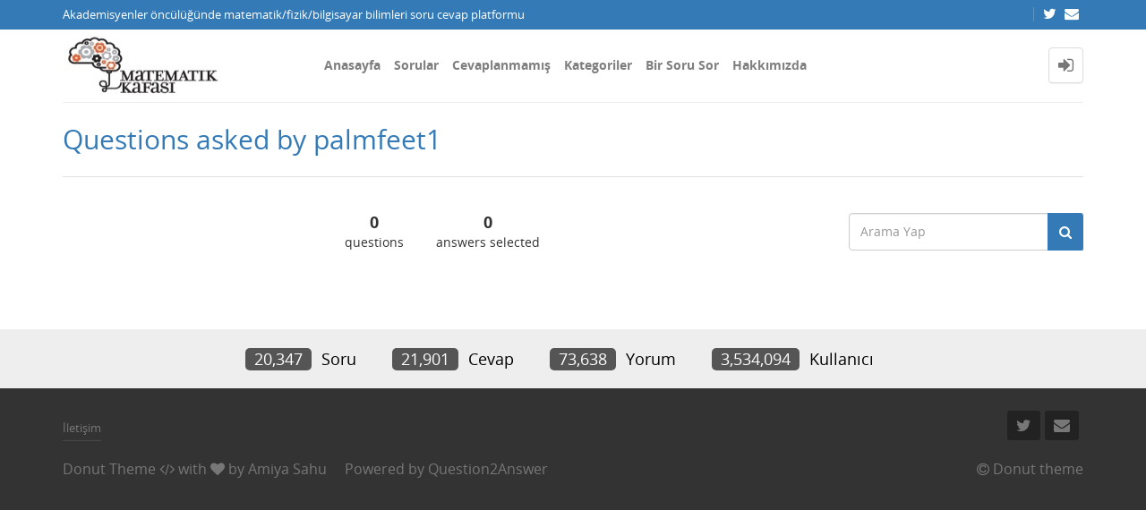

--- FILE ---
content_type: text/html; charset=utf-8
request_url: https://matkafasi.com/user-activity/questions/palmfeet1
body_size: 4941
content:
<!DOCTYPE html>
<html lang="tr">
<!-- Powered by Question2Answer - http://www.question2answer.org/ -->
<head>
<meta http-equiv="content-type" content="text/html; charset=utf-8">
<meta charset="utf-8">
<meta name="viewport" content="width=device-width, initial-scale=1">
<title>Questions asked by palmfeet1 - Matematik Kafası</title>
<link rel="stylesheet" type="text/css" href="//maxcdn.bootstrapcdn.com/bootstrap/3.3.5/css/bootstrap.min.css">
<link rel="stylesheet" type="text/css" href="//maxcdn.bootstrapcdn.com/font-awesome/4.2.0/css/font-awesome.min.css">
<link rel="stylesheet" type="text/css" href="../../qa-theme/Donut-theme/css/open-sans.css?2.1.1">
<link rel="stylesheet" href="../../qa-theme/Donut-theme/css/donut.min.css?2.1.1">
<style>
.notify-container {
	left: 0;
	right: 0;
	top: 0;
	padding: 0;
	position: fixed;
	width: 100%;
	z-index: 10000;
}
.notify {
	background-color: #F6DF30;
	color: #444444;
	font-weight: bold;
	width: 100%;
	text-align: center;
	font-family: sans-serif;
	font-size: 14px;
	padding: 10px 0;
	position:relative;
}
.notify-close {
	color: #735005;
	cursor: pointer;
	font-size: 18px;
	line-height: 18px;
	padding: 0 3px;
	position: absolute;
	right: 8px;
	text-decoration: none;
	top: 8px;
}
.qa-faq-section-title {
	font-size:125%;
	font-weight:bold;
	margin:10px 0 5px;
	cursor:pointer;
}
.qa-faq-section-text {
	display:none;
	margin:0 0 10px 10px;
}
</style>

					<!-- HTML5 shim and Respond.js IE8 support of HTML5 elements and media queries -->
					   <!--[if lt IE 9]>
					     <script src="https://oss.maxcdn.com/html5shiv/3.7.2/html5shiv.min.js"></script>
					     <script src="https://oss.maxcdn.com/respond/1.4.2/respond.min.js"></script>
					<![endif]-->
				
<link rel="search" type="application/opensearchdescription+xml" title="Matematik Kafası" href="../../opensearch.xml">
<script>
  (function(i,s,o,g,r,a,m){i['GoogleAnalyticsObject']=r;i[r]=i[r]||function(){
  (i[r].q=i[r].q||[]).push(arguments)},i[r].l=1*new Date();a=s.createElement(o),
  m=s.getElementsByTagName(o)[0];a.async=1;a.src=g;m.parentNode.insertBefore(a,m)
  })(window,document,'script','http://www.google-analytics.com/analytics.js','ga');

  ga('create', 'UA-58949255-1', 'auto');
  ga('send', 'pageview');

</script>
<script>
var qa_root = '..\/..\/';
var qa_request = 'user-activity\/questions\/palmfeet1';
</script>
<script src="../../qa-content/jquery-3.3.1.min.js"></script>
<script src="../../qa-content/qa-global.js?1.8.4"></script>
<script src="//maxcdn.bootstrapcdn.com/bootstrap/3.3.5/js/bootstrap.min.js" type="text/javascript"></script>
<script src="../../qa-theme/Donut-theme/js/donut.js?2.1.1" type="text/javascript"></script>
<script type="text/javascript" src="http://matkafasi.com/qa-plugin/q2apro-cool-tooltips/script.js"></script>
<script type="text/javascript">
						var eventnotifyAjaxURL = "../../eventnotify";
					</script>
<script type="text/javascript" src="../../qa-plugin/q2apro-on-site-notifications/script.js"></script>
<link rel="stylesheet" type="text/css" href="../../qa-plugin/q2apro-on-site-notifications/styles.css">
<style>
</style>
<style>
.notify-container {
	left: 0;
	right: 0;
	top: 0;
	padding: 0;
	position: fixed;
	width: 100%;
	z-index: 10000;
}
.badge-container-badge {
	white-space: nowrap;
}
.badge-notify {
	background-color: #F6DF30;
	color: #444444;
	font-weight: bold;
	width: 100%;
	text-align: center;
	font-family: sans-serif;
	font-size: 14px;
	padding: 10px 0;
	position:relative;
}
.notify-close {
	color: #735005;
	cursor: pointer;
	font-size: 18px;
	line-height: 18px;
	padding: 0 3px;
	position: absolute;
	right: 8px;
	text-decoration: none;
	top: 8px;
}				
#badge-form td {
	vertical-align:top;
}
.badge-bronze,.badge-silver, .badge-gold {
	margin-right:4px;
	color: #000;
	font-weight:bold;
	text-align:center;
	border-radius:4px;
	width:120px;
	padding: 5px 10px;
	display: inline-block;
}
.badge-bronze {
	background-color: #CB9114;

	background-image: -webkit-linear-gradient(left center , #CB9114, #EDB336, #CB9114, #A97002, #CB9114); 
	background-image:    -moz-linear-gradient(left center , #CB9114, #EDB336, #CB9114, #A97002, #CB9114);
	background-image:     -ms-linear-gradient(left center , #CB9114, #EDB336, #CB9114, #A97002, #CB9114); 
	background-image:      -o-linear-gradient(left center , #CB9114, #EDB336, #CB9114, #A97002, #CB9114); 
	background-image:         linear-gradient(left center , #CB9114, #EDB336, #CB9114, #A97002, #CB9114); /* standard, but currently unimplemented */

	border:2px solid #6C582C;
}				
.badge-silver {
	background-color: #CDCDCD;
	background-image: -webkit-linear-gradient(left center , #CDCDCD, #EFEFEF, #CDCDCD, #ABABAB, #CDCDCD); 
	background-image:    -moz-linear-gradient(left center , #CDCDCD, #EFEFEF, #CDCDCD, #ABABAB, #CDCDCD); 
	background-image:     -ms-linear-gradient(left center , #CDCDCD, #EFEFEF, #CDCDCD, #ABABAB, #CDCDCD); 
	background-image:      -o-linear-gradient(left center , #CDCDCD, #EFEFEF, #CDCDCD, #ABABAB, #CDCDCD); 
	background-image:         linear-gradient(left center , #CDCDCD, #EFEFEF, #CDCDCD, #ABABAB, #CDCDCD); /* standard, but currently unimplemented */
	border:2px solid #737373;
}				
.badge-gold {
	background-color: #EEDD0F;
	background-image: -webkit-linear-gradient(left center , #EEDD0F, #FFFF2F, #EEDD0F, #CCBB0D, #EEDD0F); 
	background-image:    -moz-linear-gradient(left center , #EEDD0F, #FFFF2F, #EEDD0F, #CCBB0D, #EEDD0F); 
	background-image:     -ms-linear-gradient(left center , #EEDD0F, #FFFF2F, #EEDD0F, #CCBB0D, #EEDD0F); 
	background-image:      -o-linear-gradient(left center , #EEDD0F, #FFFF2F, #EEDD0F, #CCBB0D, #EEDD0F); 
	background-image:         linear-gradient(left center , #EEDD0F, #FFFF2F, #EEDD0F, #CCBB0D, #EEDD0F); /* standard, but currently unimplemented */
	border:2px solid #7E7B2A;
}				
.badge-bronze-medal, .badge-silver-medal, .badge-gold-medal  {
	font-size: 14px;
	font-family:sans-serif;
}
.badge-bronze-medal {
	color: #CB9114;
}				
.badge-silver-medal {
	color: #CDCDCD;
}				
.badge-gold-medal {
	color: #EEDD0F;
}
.badge-pointer {
	cursor:pointer;
}				
.badge-desc {
	padding-left:8px;
}			
.badge-count {
	font-weight:bold;
}			
.badge-count-link {
	cursor:pointer;
	color:#992828;
}			
.badge-source {
	text-align:center;
	padding:0;
}
.badge-widget-entry {
	white-space:nowrap;
}
</style>
<link rel="stylesheet" href="https://cdnjs.cloudflare.com/ajax/libs/highlight.js/9.15.6/styles/default.min.css">
<script type="text/javascript" src="https://cdnjs.cloudflare.com/ajax/libs/highlight.js/9.15.6/highlight.min.js"></script>
<script>hljs.initHighlightingOnLoad();</script>
<style type="text/css">
#qa-cke-prev{border-top:2px dashed #def; border-bottom:2px dashed #def; padding-top:10px; margin-top:10px; }
</style>
</head>
<body
class="qa-template-custom qa-body-js-off"
>
<script>
var b = document.getElementsByTagName('body')[0];
b.className = b.className.replace('qa-body-js-off', 'qa-body-js-on');
</script>
<header id="top-header">
    <div class="container">
        <div class="row">
            <div class="col-xs-12">
                <div class="left-part pull-left">
                                            Akademisyenler öncülüğünde matematik/fizik/bilgisayar bilimleri soru cevap platformu                                    </div>
                <div class="right-part pull-right hidden-xs">

                                                                <div class="top-html-block">
                            <div class="social-links">
                                                                    <a href="https://twitter.com/mat_kafasi" data-toggle="tooltip" data-placement="bottom" title="Follow us on Twitter"><span class="fa fa-twitter"></span>  </a>                                                                    <a href="mailto:matkafasi@gmail.com" data-toggle="tooltip" data-placement="bottom" title="Send us an email"><span class="fa fa-envelope"></span>  </a>                                                            </div>
                        </div>
                                    </div>
            </div>
        </div>
    </div>
</header>            <header id="nav-header">
                <nav id="nav" class="navbar navbar-static-top"
                     role="navigation" data-spy="affix" data-offset-top="120">
                    <div class="container">
                        <div class="navbar-header">
                            <button type="button" class="navbar-toggle collapsed" data-toggle="collapse"
                                    data-target=".navbar-collapse">
                                <span class="sr-only">Toggle navigation</span>
                                <span class="glyphicon glyphicon-menu-hamburger"></span>
                            </button>
                        </div>
                        <div class="col-sm-3 col-xs-8 logo-wrapper">
                            <div class="qa-logo">
<a href="../../" class="qa-logo-link" title="Matematik Kafası"><img src="http://matkafasi.com/files/wp_logo2.jpg" width="212" height="81" alt="Matematik Kafası"></a>
</div>
                        </div>
                        <div class="donut-navigation col-sm-2 col-xs-3 pull-right">
                            <ul class="nav navbar-nav navbar-right login-nav">
    <li class="dropdown login-dropdown login active">
        <a href="#" data-toggle="dropdown" class="navbar-login-button">
            <span class="fa fa-sign-in text-muted"></span>
        </a>
        <ul class="dropdown-menu" role="menu" id="login-dropdown-menu">
            <li class="open-login-buttons">
</li>
                                        <form role="form" action="../../login?to=user-activity%2Fquestions%2Fpalmfeet1"
                      method="post">
                    <li>
                        <label>
                            E-posta veye kullanıcı adı                        </label>
                        <input type="text" class="form-control" id="qa-userid" name="emailhandle"
                               placeholder="E-posta veye kullanıcı adı">
                    </li>

                    <li>
                        <label>
                            Şifre                        </label>
                        <input type="password" class="form-control" id="qa-password" name="password"
                               placeholder="Şifre">
                    </li>
                    <li>
                        <label class="checkbox inline">
                            <input type="checkbox" name="remember" id="qa-rememberme"
                                   value="1"> Hatırla                        </label>
                    </li>
                    <li class="hidden">
                        <input type="hidden" name="code"
                               value="0-1768791833-6ce35d4c7a453eb3bb0fddf5980858b800fa1813">
                    </li>
                    <li>
                        <button type="submit" value="" id="qa-login" name="dologin" class="btn btn-primary btn-block">
                            Giriş                        </button>
                    </li>
                    <li class="forgot-password">
                        <a href="../../register?to=user-activity%2Fquestions%2Fpalmfeet1">Kayıt</a>
                        |
                        <a href="../../forgot">Şifremi unuttum ne yapabilirim ?</a>
                    </li>
                </form>
            
                    </ul>
    </li>
</ul>

                        </div>
                        <div class="col-sm-7 navbar-collapse collapse main-nav navbar-left">
                            <ul class="nav navbar-nav inner-drop-nav">
                                <li ><a href="../../qa">Anasayfa</a></li>
<li ><a href="../../questions">Sorular</a></li>
<li ><a href="../../unanswered">Cevaplanmamış</a></li>
<li ><a href="../../categories">Kategoriler</a></li>
<li ><a href="../../ask">Bir Soru Sor</a></li>
<li ><a href="../../faq">Hakkımızda</a></li>
                            </ul>
                        </div>
                    </div>
                </nav>
            </header>
            
<div class="container">
<div class="top-divider"></div>
</div>
<div class="container visible-xs">
<div class="top-search-bar">
<form class="search-form" role="form" method="get" action="../../search">
<div class="input-group">
<input type="text" name="q" value="" class="qa-search-field form-control" placeholder="Arama Yap">
<span class="input-group-btn">
<button type="submit" value="" class="btn qa-search-button" ><span class="fa fa-search"></span></button>
</span>
</div>
</form>
</div>
</div>
<div class="qa-body-wrapper">
<main class="donut-masthead">
<div class="container">
</div>
<div class="container">
<div class="page-title">
<h1>
Questions asked by palmfeet1
</h1>
</div>
</div>
</main>
<div class="container">
<div class="qa-header clearfix">
<div class="qa-header-clear clearfix">
</div>
</div> <!-- END qa-header -->
<div class="qa-main-shadow clearfix">
<div class="qa-main-wrapper clearfix row">
<div class="qa-main col-md-9 col-xs-12 pull-left">
<div class="qa-part-custom">
<style>
.qa-useract-page-links { margin: 16px 0; color: #555753; font-size: 16px; text-align: center; }
.qa-useract-page-links > a { font-weight: bold; }
.qa-useract-stats { margin: 8px 0; text-align: center; }
.qa-useract-stat { display: inline-block; margin: 0 16px 8px; }
.qa-useract-count { font-size: 18px; font-weight: bold; }
.qa-useract-wrapper .qa-q-item-main { width: 658px; }
.qa-useract-wrapper .qa-a-count { height: auto; border: 1px solid #ebeaca; border-radius: 8px; -moz-border-radius: 8px; -webkit-border-radius:8px; }
.qa-useract-wrapper .qa-a-snippet { margin-top: 2px; color: #555753; }
.qa-useract-wrapper .qa-q-item-meta { float: none; }
</style>

<div class="qa-useract-stats">	<div class="qa-useract-stat"><span class="qa-useract-count">0</span><br>questions</div>	<div class="qa-useract-stat"><span class="qa-useract-count">0</span><br>answers selected</div></div>
</div>
<div class="qa-part-q-list">
<div class="qa-q-list">
</div> <!-- END qa-q-list -->
</div>
</div> <!-- END qa-main -->
<div class="qa-sidepanel col-md-3 col-xs-12 pull-right">
<div class="side-search-bar hidden-xs">
<form class="search-form" role="form" method="get" action="../../search">
<div class="input-group">
<input type="text" name="q" value="" class="qa-search-field form-control" placeholder="Arama Yap">
<span class="input-group-btn">
<button type="submit" value="" class="btn qa-search-button" ><span class="fa fa-search"></span></button>
</span>
</div>
</form>
</div>
</div>
</div> <!-- END main-wrapper -->
</div> <!-- END main-shadow -->
</div> <!-- END container -->
</div> <!-- END body-wrapper -->
<div class="donut-site-stats-bottom">
    <div class="container">
        <div class="row">
            <div class="stats-wrap">
                <div class="count-item"><span class="count-data">20,347</span> soru</div><div class="count-item"><span class="count-data">21,901</span> cevap</div><div class="count-item"><span class="count-data">73,638</span> yorum</div><div class="count-item"><span class="count-data">3,534,094</span> kullanıcı</div>            </div>
        </div>
    </div>
</div><footer class="donut-footer">
<a class="donut-top"><span class="fa fa-chevron-up"></span></a>
<div class="container">
<div class="qa-footer">
<div class="qa-nav-footer">
<ul class="qa-nav-footer-list">
<li class="qa-nav-footer-item qa-nav-footer-feedback">
<a href="../../feedback" class="qa-nav-footer-link">İletişim</a>
</li>
</ul>
<div class="qa-nav-footer-clear clearfix">
</div>
</div>
<div class="footer-social">
<ul>
<li>
<a href="https://twitter.com/mat_kafasi" data-toggle="tooltip" data-placement="bottom" title="Follow us on Twitter"><span class="fa fa-twitter"></span>  </a>
</li>
<li>
<a href="mailto:matkafasi@gmail.com" data-toggle="tooltip" data-placement="bottom" title="Send us an email"><span class="fa fa-envelope"></span>  </a>
</li>
</ul>
</div>
<div class="footer-bottom">
<div class="qa-attribution">
<a href="https://github.com/amiyasahu/Donut">Donut Theme</a> <span class="fa fa-code"></span> with <span class="fa fa-heart"></span> by <a href="http://amiyasahu.github.io">Amiya Sahu</a>
</div>
<div class="qa-attribution">
Powered by <a href="http://www.question2answer.org/">Question2Answer</a>
</div>
<div class="donut-copyright">
<span class="fa fa-copyright"></span>
Donut theme
</div>
</div>
<div class="qa-footer-clear clearfix">
</div>
</div> <!-- END qa-footer -->
</div> <!--END Container-->
</footer> <!-- END footer -->
<script  type="text/x-mathjax-config">MathJax.Hub.Config({
  tex2jax: {
    inlineMath: [ ['$','$'], ["\\(","\\)"] ],
    config: ["MMLorHTML.js"],
    jax: ["input/TeX"],
    processEscapes: true
  }
});

MathJax.Hub.Config({
  "HTML-CSS": {
    linebreaks: {
      automatic: true
    }
  }
});</script>
<script  async type="text/javascript" src="https://cdnjs.cloudflare.com/ajax/libs/mathjax/2.7.5/MathJax.js?config=TeX-AMS-MML_HTMLorMML"></script>
<script type="text/javascript">document.addEventListener("DOMContentLoaded", function (f){
				if("undefined"!=typeof CKEDITOR&&null!=CKEDITOR)
				{
				CKEDITOR.on("instanceLoaded", function(e){
						var m=document.createElement("div");
						m.setAttribute("id","qa-cke-prev");
						document.querySelector(".cke").parentNode.appendChild(m);
						e.editor.on("change",function(){
                                var x=document.getElementById("qa-cke-prev");
                                x.innerHTML=e.editor.getData();MathJax.Hub.Queue(['Typeset', MathJax.Hub, "qa-cke-prev"]);x.querySelectorAll('pre code').forEach((block) => { hljs.highlightBlock(block); });});m.innerHTML=e.editor.getData(true);MathJax.Hub.Queue(['Typeset', MathJax.Hub, "qa-cke-prev"]);m.querySelectorAll('pre code').forEach((block) => { hljs.highlightBlock(block); });});}});</script>
<div style="position:absolute;overflow:hidden;clip:rect(0 0 0 0);height:0;width:0;margin:0;padding:0;border:0;">
<span id="qa-waiting-template" class="qa-waiting fa fa-spinner fa-spin"></span>
</div>
</body>
<!-- Powered by Question2Answer - http://www.question2answer.org/ -->
</html>
